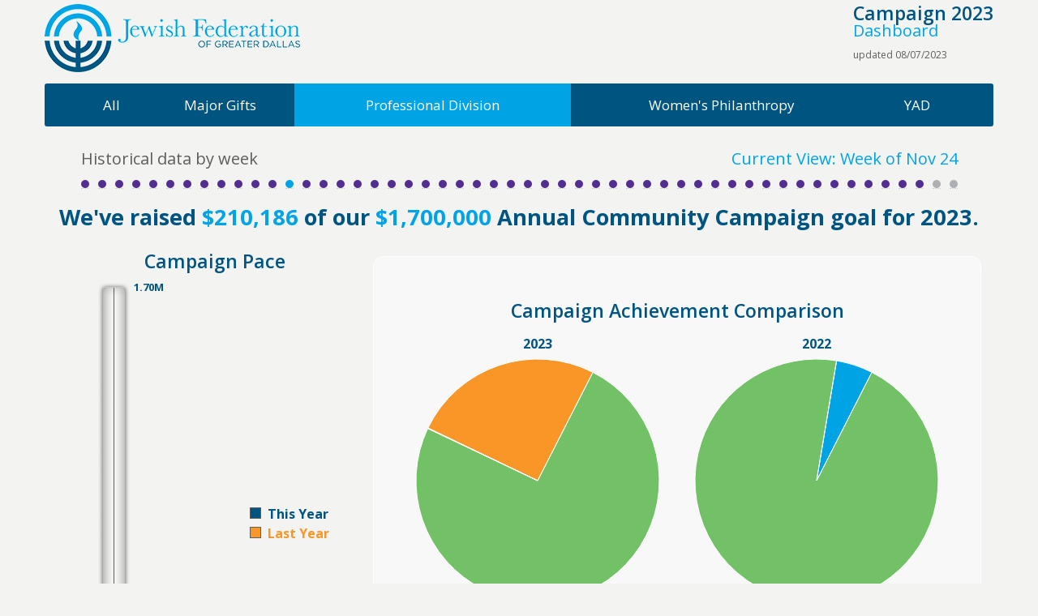

--- FILE ---
content_type: text/html; charset=UTF-8
request_url: http://dashboard.jewishdallas.org/?group=professional&week=13
body_size: 19124
content:
<!DOCTYPE html>
<!--[if IE 8]><html class="no-js lt-ie9" lang="en" ><![endif]-->
<!--[if gt IE 8]><!--><html class="no-js" lang="en" ><!--<![endif]-->

<head>
	<meta charset="utf-8">
	<meta name="viewport" content="width=device-width, initial-scale=1">
	<title>Jewish Federation of Greater Dallas | Campaign 2023 Dashboard</title>

	<link rel="stylesheet" href="css/foundation.css">
	<link href='http://fonts.googleapis.com/css?family=Open+Sans:400italic,600italic,700italic,400,700,600' rel='stylesheet' type='text/css'>
	<link rel="stylesheet" href="css/public.css?v=0001">

	<script src="js/vendor/custom.modernizr.js"></script>
	<script src="http://code.jquery.com/jquery-1.10.1.min.js"></script>
	<script src="http://code.jquery.com/jquery-migrate-1.2.1.min.js"></script>
	<script src="js/foundation.min.js"></script>
	<script src="js/jquery.formatCurrency-1.4.0.min.js"></script>
	<script src="js/jquery.menutron.min.js"></script>
	<script src="js/flot/jquery.flot.min.js"></script>
	<script src="js/flot/jquery.flot.pie.js"></script>
	<script src="js/flot/jquery.flot.resize.js"></script>

	<!--[if lte IE 8]>
		<link rel="stylesheet" href="css/ie8_foundation4_grid.css">
		<link rel="stylesheet" href="css/ie8_foundation4_top-bar.css">

		<script language="javascript" type="text/javascript" src="js/flot/excanvas.min.js"></script>
	<![endif]-->

</head>
<body>
	<div class="row">
		<div class="small-12 large-6 columns">
			<h1 class="logo"><a href="">Jewish Federation of Greater Dallas</a></h1>
		</div>
		<div class="small-12 large-6 columns">
			<h4 class="title large-text-right">Campaign 2023<span class="dashboard">Dashboard</span><span class="updated">updated 08/07/2023</span></h4>
		</div>
	</div>
	<div class="row">
		<div class="contain-to-grid">
			<div class="small-12 columns">
				<nav class="top-bar">
					<ul class="title-area">
						<!-- Title Area -->
						<li class="name">
							<h1><a href="#">Contributors</a></h1>
						</li>
						<!-- Remove the class "menu-icon" to get rid of menu icon. Take out "Menu" to just have icon alone -->
						<li class="toggle-topbar menu-icon"><a href="#"><span>Menu</span></a></li>
					</ul>
					<section class="top-bar-section">
						<!-- Left Nav Section -->
						<ul class="left">
																							<li ><a href="?group=all&week=13">All</a></li>
																							<li ><a href="?group=majorgifts&week=13">Major Gifts</a></li>
																							<li class="active"><a href="?group=professional&week=13">Professional Division</a></li>
																							<li ><a href="?group=womens&week=13">Women's Philanthropy</a></li>
																							<li ><a href="?group=yad&week=13">YAD</a></li>
													</ul>
					</section>
				</nav>
			</div>
		</div>
	</div>
	<div class="row">
		<div class="small-12 columns">
			<div class="small-12 columns">
				<div class="weeks">
					<span class="current-week large-right">
						Current View: Week of Nov 24					</span>
					<span class="weeks-label">Historical data by week</span>
					<ul>
						<li class="has-tip tip-bottom"><a href="?group=professional&week=1" data-tooltip data-options="disable-for-touch:true" class="past" title="Week 1">Week 1</a></li><li class="has-tip tip-bottom"><a href="?group=professional&week=2" data-tooltip data-options="disable-for-touch:true" class="past" title="Week 2">Week 2</a></li><li class="has-tip tip-bottom"><a href="?group=professional&week=3" data-tooltip data-options="disable-for-touch:true" class="past" title="Week 3">Week 3</a></li><li class="has-tip tip-bottom"><a href="?group=professional&week=4" data-tooltip data-options="disable-for-touch:true" class="past" title="Week 4">Week 4</a></li><li class="has-tip tip-bottom"><a href="?group=professional&week=5" data-tooltip data-options="disable-for-touch:true" class="past" title="Week 5">Week 5</a></li><li class="has-tip tip-bottom"><a href="?group=professional&week=6" data-tooltip data-options="disable-for-touch:true" class="past" title="Week 6">Week 6</a></li><li class="has-tip tip-bottom"><a href="?group=professional&week=7" data-tooltip data-options="disable-for-touch:true" class="past" title="Week 7">Week 7</a></li><li class="has-tip tip-bottom"><a href="?group=professional&week=8" data-tooltip data-options="disable-for-touch:true" class="past" title="Week 8">Week 8</a></li><li class="has-tip tip-bottom"><a href="?group=professional&week=9" data-tooltip data-options="disable-for-touch:true" class="past" title="Week 9">Week 9</a></li><li class="has-tip tip-bottom"><a href="?group=professional&week=10" data-tooltip data-options="disable-for-touch:true" class="past" title="Week 10">Week 10</a></li><li class="has-tip tip-bottom"><a href="?group=professional&week=11" data-tooltip data-options="disable-for-touch:true" class="past" title="Week 11">Week 11</a></li><li class="has-tip tip-bottom"><a href="?group=professional&week=12" data-tooltip data-options="disable-for-touch:true" class="past" title="Week 12">Week 12</a></li><li class="has-tip tip-bottom"><a href="?group=professional&week=13" data-tooltip data-options="disable-for-touch:true" class="active" title="Week 13">Week 13</a></li><li class="has-tip tip-bottom"><a href="?group=professional&week=14" data-tooltip data-options="disable-for-touch:true" class="past" title="Week 14">Week 14</a></li><li class="has-tip tip-bottom"><a href="?group=professional&week=15" data-tooltip data-options="disable-for-touch:true" class="past" title="Week 15">Week 15</a></li><li class="has-tip tip-bottom"><a href="?group=professional&week=16" data-tooltip data-options="disable-for-touch:true" class="past" title="Week 16">Week 16</a></li><li class="has-tip tip-bottom"><a href="?group=professional&week=17" data-tooltip data-options="disable-for-touch:true" class="past" title="Week 17">Week 17</a></li><li class="has-tip tip-bottom"><a href="?group=professional&week=18" data-tooltip data-options="disable-for-touch:true" class="past" title="Week 18">Week 18</a></li><li class="has-tip tip-bottom"><a href="?group=professional&week=19" data-tooltip data-options="disable-for-touch:true" class="past" title="Week 19">Week 19</a></li><li class="has-tip tip-bottom"><a href="?group=professional&week=20" data-tooltip data-options="disable-for-touch:true" class="past" title="Week 20">Week 20</a></li><li class="has-tip tip-bottom"><a href="?group=professional&week=21" data-tooltip data-options="disable-for-touch:true" class="past" title="Week 21">Week 21</a></li><li class="has-tip tip-bottom"><a href="?group=professional&week=22" data-tooltip data-options="disable-for-touch:true" class="past" title="Week 22">Week 22</a></li><li class="has-tip tip-bottom"><a href="?group=professional&week=23" data-tooltip data-options="disable-for-touch:true" class="past" title="Week 23">Week 23</a></li><li class="has-tip tip-bottom"><a href="?group=professional&week=24" data-tooltip data-options="disable-for-touch:true" class="past" title="Week 24">Week 24</a></li><li class="has-tip tip-bottom"><a href="?group=professional&week=25" data-tooltip data-options="disable-for-touch:true" class="past" title="Week 25">Week 25</a></li><li class="has-tip tip-bottom"><a href="?group=professional&week=26" data-tooltip data-options="disable-for-touch:true" class="past" title="Week 26">Week 26</a></li><li class="has-tip tip-bottom"><a href="?group=professional&week=27" data-tooltip data-options="disable-for-touch:true" class="past" title="Week 27">Week 27</a></li><li class="has-tip tip-bottom"><a href="?group=professional&week=28" data-tooltip data-options="disable-for-touch:true" class="past" title="Week 28">Week 28</a></li><li class="has-tip tip-bottom"><a href="?group=professional&week=29" data-tooltip data-options="disable-for-touch:true" class="past" title="Week 29">Week 29</a></li><li class="has-tip tip-bottom"><a href="?group=professional&week=30" data-tooltip data-options="disable-for-touch:true" class="past" title="Week 30">Week 30</a></li><li class="has-tip tip-bottom"><a href="?group=professional&week=31" data-tooltip data-options="disable-for-touch:true" class="past" title="Week 31">Week 31</a></li><li class="has-tip tip-bottom"><a href="?group=professional&week=32" data-tooltip data-options="disable-for-touch:true" class="past" title="Week 32">Week 32</a></li><li class="has-tip tip-bottom"><a href="?group=professional&week=33" data-tooltip data-options="disable-for-touch:true" class="past" title="Week 33">Week 33</a></li><li class="has-tip tip-bottom"><a href="?group=professional&week=34" data-tooltip data-options="disable-for-touch:true" class="past" title="Week 34">Week 34</a></li><li class="has-tip tip-bottom"><a href="?group=professional&week=35" data-tooltip data-options="disable-for-touch:true" class="past" title="Week 35">Week 35</a></li><li class="has-tip tip-bottom"><a href="?group=professional&week=36" data-tooltip data-options="disable-for-touch:true" class="past" title="Week 36">Week 36</a></li><li class="has-tip tip-bottom"><a href="?group=professional&week=37" data-tooltip data-options="disable-for-touch:true" class="past" title="Week 37">Week 37</a></li><li class="has-tip tip-bottom"><a href="?group=professional&week=38" data-tooltip data-options="disable-for-touch:true" class="past" title="Week 38">Week 38</a></li><li class="has-tip tip-bottom"><a href="?group=professional&week=39" data-tooltip data-options="disable-for-touch:true" class="past" title="Week 39">Week 39</a></li><li class="has-tip tip-bottom"><a href="?group=professional&week=40" data-tooltip data-options="disable-for-touch:true" class="past" title="Week 40">Week 40</a></li><li class="has-tip tip-bottom"><a href="?group=professional&week=41" data-tooltip data-options="disable-for-touch:true" class="past" title="Week 41">Week 41</a></li><li class="has-tip tip-bottom"><a href="?group=professional&week=42" data-tooltip data-options="disable-for-touch:true" class="past" title="Week 42">Week 42</a></li><li class="has-tip tip-bottom"><a href="?group=professional&week=43" data-tooltip data-options="disable-for-touch:true" class="past" title="Week 43">Week 43</a></li><li class="has-tip tip-bottom"><a href="?group=professional&week=44" data-tooltip data-options="disable-for-touch:true" class="past" title="Week 44">Week 44</a></li><li class="has-tip tip-bottom"><a href="?group=professional&week=45" data-tooltip data-options="disable-for-touch:true" class="past" title="Week 45">Week 45</a></li><li class="has-tip tip-bottom"><a href="?group=professional&week=46" data-tooltip data-options="disable-for-touch:true" class="past" title="Week 46">Week 46</a></li><li class="has-tip tip-bottom"><a href="?group=professional&week=47" data-tooltip data-options="disable-for-touch:true" class="past" title="Week 47">Week 47</a></li><li class="has-tip tip-bottom"><a href="?group=professional&week=48" data-tooltip data-options="disable-for-touch:true" class="past" title="Week 48">Week 48</a></li><li class="has-tip tip-bottom"><a href="?group=professional&week=49" data-tooltip data-options="disable-for-touch:true" class="past" title="Week 49">Week 49</a></li><li class="has-tip tip-bottom"><a href="?group=professional&week=50" data-tooltip data-options="disable-for-touch:true" class="past" title="Week 50">Week 50</a></li><li class="has-tip tip-bottom"><a href="?group=professional&week=51"class=" noclick" title="Week 51">Week 51</a></li><li class="has-tip tip-bottom"><a href="?group=professional&week=52"class=" noclick" title="Week 52">Week 52</a></li>					</ul>
				</div>
			</div>
		</div>
	</div>
	<div class="row">
		<div class="small-12 columns">
									<h1>We've raised <em class="un_total"></em> of our <em class="goal"></em>  Annual Community Campaign goal for 2023.</h1>
						<div class="small-12 large-4 columns">
				<div class="thermometer-graph">
					<h4>Campaign Pace</h4>
					<div id="unrestricted" class="thermometer">
						<h5 class="rotate">Community Campaign</h5>
					</div>
					<!-- <div id="restricted_wrapper">
						<div id="restricted" class="thermometer">
							<h5 class="rotate">Directed/Designated Philanthropy</h5>
						</div>
					</div> -->
					<div class="thermometer_legend">
						<div class="thermomoter_label this-yr">This Year</div>
						<div class="thermomoter_label last-yr">Last Year</div>
					</div>
				</div>
			</div>
			<div class="small-12 large-8 columns">
				<div class="pie-charts">
					<div class="row">
						<h4>Campaign Achievement Comparison</h4>
						<div class="large-6 small-12 columns">
							<h6>2023</h6>
							<div id="pieChart1" style="width: 100%; max-width: 100%; height: 300px;"></div>
							<div class="pie-labels">
								<div class="unrestricted">Community Campaign: <span class="un_total"></span> (<span class="un_change"></span>)</div>
								<div class="directed">Directed Philanthropy: <span class="directed_to_date"></span></div>
								<div class="designated">Designated Philanthropy: <span class="designated_to_date"></span></div>
								<div class="carryover">Cash/Carryover: <span class="other_total"></span></div>
															</div>
							
						</div>
						<h6 class="vs">VS</h6>
						<div class="large-6 small-12  columns">
							<h6>2022</h6>
							<div id="pieChart2" style="width: 100%; max-width: 100%; height: 300px;"></div>
							<div class="pie-labels">
								<div class="unrestricted">Community Campaign: <span class="ly_un_total"></span></div>
								<div class="directed">Directed Philanthropy: <span class="ly_directed"></span></div>
								<div class="designated">Designated Philanthropy: <span class="ly_designated"></span></div>
								<div class="unavailable">Cash/Carryover: <span class="ly_other_total">--</span></div>
							</div>
						</div>
					</div>
				</div>
									<hr>
					<div class="pie-charts">
						<div class="row">							
							<div class="large-6 small-12  columns">
							<div id="pieChart3" style="width: 100%; max-width: 100%; height: 300px;"></div>
							<div class="pie-labels">
								<div class="label_newpie_attorneys">Legal: <span class="newpie_attorneys"></span></div>
								<div class="label_newpie_business">Business and Finance: <span class="newpie_business"></span></div>
								<div class="label_newpie_healthcare">Healthcare: <span class="newpie_healthcare"></span></div>
								<div class="label_newpie_realestate">Real Estate: <span class="newpie_realestate"></span></div>								
							</div>
						</div>
						</div>
					</div>
					
							</div>
		</div>
	</div>
	<div class="row">
		<div class="small-12 columns">
			<h1 class="donor-heading">With the help of <em class="donor_total"></em> donors, including <em class="donor_new"></em> new donors.</h1>
			<h3 style="text-align: left; font-weight: normal;">2023 Gifts </h3>
			<div class="donor-bar-container">
				<div class="donor-row graph">
					<div class="new"><div class="bar_label">New</div><span></span></div>
					<div class="donors"><div class="bar_label">Gifts</div><span class="card_for_card_gifts"></span><br><br><div class="bar_label">Donors *</div><span class="card_for_card_donors"></span></div>
					<div class="outstanding"><div class="bar_label">2022<br>Outstanding</div> <span class="unrestricted_gifts"></span> (<span class="outstanding_card_dollars"></span>)</div>
					<div class="inactive"></div>
				</div>
			</div>
			<div class="donor-bar-container">
				<div class="donor-row overflow labels">
					<div class="new"><span style="visibility: hidden">New</span></div>
					<div class="donors"><span>2023 Donors<br><strong>2022 Gift for Gift<br><span class="card_for_card_dollars"></span> (<span class="card_for_card_percentage_change"></span>%)</strong></span></div>
					<div class="outstanding"><span>2022 Outstanding<br><strong>Community Campaign <span class="unrestricted_gifts_dollars"></span><br><strong>Directed/Designated Philanthropy <span class="restricted_gifts_dollars"></span></strong></span></div>
					<div class="inactive"><span>Inactive<br><strong><span class="inactive_gifts_dollars"></span></strong></span></div>
				</div>
			</div>
			<p><i>* More than one donor can be represented per gift for families or couples that make one joint gift.</i></p>
		</div>
	</div>

	
	<script>
		$(document).foundation();		
		var face_to_face = 10;
		var face_to_face_goal = 180;
		var directed_to_date = 198;
		var directed_total = 8004;
		var designated_to_date = 0;
		var designated_total = 0;
		var totalGoal = 1700000;
		var totalGoal2 = 0;
		var goal = 1700000;
		var reGoal = 1500000;
		var goalTick = 1000000;
		var reGoalTick = 1000000;
		var goalShort = goal / 1000000;
		var reGoalShort = reGoal / 1000000;
		var unrestricted = 210186;
		var restricted = 198;
		var other = 71536;
		var hsr_match = 0;

		var total = 210586;   /* unrestricted + restricted + other; */

		var lyUnrestrictedTotal = 156260;
		var lyRestrictedTotal = 190;

		var lyUnrestricted = 129360;
		var lyRestricted = 352;
		var lyOther = 0;

		var unPercentToGoal = (unrestricted / goal) * 100 + '%';
		var rePercentToGoal = (restricted / reGoal) * 100 + '%';

		var lyUnPercentToGoal = (lyUnrestricted / goal) * 100 + '%';
		var lyRePercentToGoal = (lyRestricted / reGoal) * 100 + '%';

		var unPercentChange = '--';
		if (lyUnrestrictedTotal) {
			unPercentChange = (parseFloat(unrestricted) - parseFloat(lyUnrestrictedTotal)) / parseFloat(lyUnrestrictedTotal);
			// unPercentChange = Math.round(unPercentChange * 100) ;
			unPercentChange = (unPercentChange * 100).toFixed(2);
			unPercentChange = unPercentChange + "%";
		}

		var rePercentChange = '--';
		if (lyRestrictedTotal) {
			rePercentChange = (parseFloat(restricted) - parseFloat(lyRestrictedTotal)) / parseFloat(lyRestrictedTotal);
			rePercentChange = Math.round(rePercentChange * 100) ;
			rePercentChange = rePercentChange + "%";
		}

		var lyDonors = 259;
		var newDonors = 39;
		var totalDonors = lyDonors + newDonors;

		var newGifts = 39;
		var cardForCard = 258;
		var unrestrictedGifts = 1129; // gifts_upstaidng
		var inactiveGifts = 0;
		var totalGifts = newGifts + cardForCard + unrestrictedGifts + inactiveGifts;
		var unrestrictedGiftDollars2 = 1193414;

		var newGiftsPercentage = (newGifts / totalGifts) * 100 + '%';
		var cardForCardPercentage = (cardForCard / totalGifts) * 100 + '%';
		var unrestrictedGiftsPercentage = (unrestrictedGifts / totalGifts) * 100 + '%';
		var inactiveGiftsPercentage = (inactiveGifts / totalGifts) * 100 + '%';

		var faceToFacePercentage = (face_to_face / face_to_face_goal) * 100 + '%';

		var cardForCardDollars = 53926;

		var outstandingCardDollars = 1129;
		var unrestrictedGiftsDollars = 1185780;
		var restrictedGiftsDollars = 7814;
		var inactiveGiftsDollars = 0;

		var cardForCardGiftsPercentageChange = 34.51;
		cardForCardGiftsPercentageChange = cardForCardGiftsPercentageChange > 0 ? '+' + cardForCardGiftsPercentageChange : '-' + cardForCardGiftsPercentageChange;

		var newpie_realestate = 32706;
var newpie_healthcare = 25583;
var newpie_businessandfinance = 93093;
var newpie_attorneys = 59204;

	</script>
	<script src="js/main.js"></script>
</body>
</html>


--- FILE ---
content_type: text/css
request_url: http://dashboard.jewishdallas.org/css/public.css?v=0001
body_size: 14453
content:
body { background: #f3f3f2; font-family: 'Open Sans', sans-serif; }

h1, h2, h3, h4, h5, h6 { text-align: center; font-family: 'Open Sans', sans-serif; }

h1 { font-size: 1.7em; }
h4 { font-weight: 600; }

em { font-style: normal; color: #00a4e4; }

h1.logo a {
	display: block;
	width: 315px;
	max-width: 100%;
	height: 84px;
	margin: 0 auto;
	background: transparent url(../images/logo.png) center no-repeat;
	background-size: 100%;
	text-indent: -9999px;
}
.title {
	line-height: 1;
}
.title span {
	display: block;
}
.title span.dashboard {
	font-size: 20px;
	color: #00a4e4;
	font-weight: normal;
}
.title span.updated {
	font-size: 12px;
	color: #5e5e5e;
	font-weight: normal;
}
.top-bar {
	background: #005480;
}
.top-bar-section ul {
	background: #005480;
}
.top-bar-section ul li > a  {
	font-weight: normal;
	font-size: 17px;
}
.top-bar-section ul li > a {
	background: #005480;
}
.top-bar-section ul li.active > a,
.top-bar-section ul li > a:hover {
	background: #00a4e4;
}
.top-bar h1 {
	text-align: left;
}
.top-bar.expanded .title-area {
	background: #005480;
}
.top-bar.expanded .toggle-topbar a {
	color: #fff;
}
.top-bar.expanded .toggle-topbar a span {
	-webkit-box-shadow: 0 10px 0 1px #fff, 0 16px 0 1px #fff, 0 22px 0 1px #fff;
	box-shadow: 0 10px 0 1px #fff, 0 16px 0 1px #fff, 0 22px 0 1px #fff;
}
.weeks {
	display: table;
	margin: 0 auto;
}
.weeks ul,
.weeks select {
	list-style-type: none;
	margin-top: 16px;
}
.weeks ul li {
	display: inline-block;
	margin-right: 11px;
}
.weeks ul li:last-child {
	margin-right: 0;
}
.weeks ul li a {
	text-indent: -9999px;
	display: block;
	width: 10px;
	height: 10px;
	-webkit-border-radius: 50px;
	-moz-border-radius: 50px;
	border-radius: 50px;
	background: #adafb2;
	cursor: default;
}
.weeks ul li a.past {
	background: #522e91;
	cursor: pointer;
}
.weeks ul li a.active {
	background: #00a4e4;
	cursor: pointer;
}
.weeks span {
	font-size: 20px;
	display: block !important;
}
.weeks .current-week {
	color: #00a4e4;
}
.weeks .week-label {
	color: #522e91;
}

.tooltip {
	background: #522e91;
}
.tooltip > .nub {
	border-color: transparent;
}
.thermometer {
	height: 675px;
	width: 50px;
	position: relative;
	float: left;
}
.rotate {
	-webkit-transform: rotate(-90deg); /* Safari */
	-moz-transform: rotate(-90deg); /* Firefox */
	-ms-transform: rotate(-90deg); /* IE */
	-o-transform: rotate(-90deg); /* Opera */
	filter: progid:DXImageTransform.Microsoft.BasicImage(rotation=3); /* Internet Explorer */
	text-align: left;
	text-transform: uppercase;
	font-weight: normal;
	position: absolute;
	bottom: 100px;
	left: -140px;
	z-index: 30;
	margin-top: 0;
	padding-top: 0;
	line-height: 1;
	width:230px;
}
.svg .rotate {
	filter: none;
}
.lt-ie9 .rotate {
	bottom: 158px;
	left: 0;
}
.lt-ie9 #unrestricted .rotate {
	left: -30px;
}
#unrestricted {
	margin-left: 0.9375em;
}
#restricted #tick_1 {
	top: -12px;
}
#restricted #tick_2 {
	top: 15px;
}
#restricted #tick_3 {
	top: 42px;
}
#restricted #tick_4 {
	top: 69px;
}
#restricted_wrapper {
	position: absolute;
	bottom: 0;
	left: 180px;
}
#restricted_wrapper .rotate {
	bottom: 100px;
	left: -128px;
}
.lt-ie9 #restricted_wrapper .rotate {
	left: -20px;
	bottom: 140px;
}
#restricted.thermometer {
	height:240px;
}
.thermometer:before {
	content: '';
	width: 100%;
	height: 100%;
	position: absolute;
	top: 0;
	left: 0;
	z-index: 10;
}
.thermometer:after {
	content: '';
	width: 100%;
	height: 100%;
	position: absolute;
	top: 0;
	left: 0;
	z-index: 20;
}
.lt-ie9 .thermometer .before {
	content: '';
	width: 100%;
	height: 100%;
	position: absolute;
	top: 0;
	left: 0;
	z-index: 10;
}
.lt-ie9 .thermometer .after {
	content: '';
	width: 100%;
	height: 100%;
	position: absolute;
	top: 0;
	left: 0;
	z-index: 20;
}
.thermometer:before {
	content: '';
	background: transparent url(../images/thermometer.png) center bottom no-repeat;
}
.lt-ie9 .thermometer .before {
	content: '';
	background: transparent url(../images/thermometer.png) center bottom no-repeat;
}
.thermometer:after {
	content: '';
	background: transparent url(../images/thermometer_cap.png) center top no-repeat;
}
.lt-ie9 .thermometer .after {
	content: '';
	background: transparent url(../images/thermometer_cap.png) center top no-repeat;
}
.thermometer .this-year {
	width: 50%;
	background: #005480;
	position: absolute;
	bottom: 0;
	left: 0;
	z-index: 1;
	padding: 7px 0 9px 0;
	max-height: 100% !important;
}
.thermometer .last-year {
	width: 50%;
	background: #f89728;
	position: absolute;
	bottom: 0;
	right: 0;
	z-index: 1;
	padding: 7px 0 9px 0;
	max-height: 100% !important;
}
.thermometer_legend {
	display: block;
	width: 100px;
	height: 50px;
	position: absolute;
	top: 45%;
	left: 65%;
	font-weight: bold;
}
.thermometer_legend div {
	margin-bottom: 0.5em;
}
.thermometer_legend .this-yr {
	color: #005480;
}
.thermometer_legend .this-yr:before {
	content: '';
	width: 14px;
	height: 14px;
	display: inline-block;
	background: #005480;
	border: 1px solid #5e5e5e;
	margin-right: 0.5em;
}
.thermometer_legend .last-yr {
	color: #f89728;
}
.thermometer_legend .last-yr:before {
	content: '';
	width: 14px;
	height: 14px;
	display: inline-block;
	background: #f89728;
	border: 1px solid #5e5e5e;
	margin-right: 0.5em;
}
.thermometer .tick {
	z-index: 100;
	color: #005480;
	font-size: 13px;
	line-height: 1;
	font-weight: bold;
	position: absolute;
	left: 50px;
}

.thermometer .tick:before {
	content: '';
	width: 27px;
	height: 2px;
	display: inline-block;
	position: relative;
	left: -38px;
	top: 10px;
	background: #acacac;
	background: rgba(255, 255, 255, .3);
	z-index: 110;
}
#restricted.thermometer .tick {
	left: 55px;
}
#restricted.thermometer .tick:before {
	left: -43px;
}

/* Pie Charts */
.pie-charts {
	background: #f8f8f8;
	border: 1px solid #fff;
	-webkit-border-radius: 13px;
	-moz-border-radius: 13px;
	border-radius: 13px;
	padding: 45px;
	margin-top: 0.9375em;
}
.pie-charts .unrestricted {
	color: #73c167;
}
.pie-charts .restricted {
	color: #00a4e4;
}
.pie-charts .directed {
	color: #00a4e4;
}
.pie-charts .designated {
	color: #030166;
}
.pie-charts .carryover {
	color: #f89728;
}
.pie-charts .unavailable {
	color: #adafb2;
}
.pie-charts .label_newpie_attorneys {
	color: #73c167;
}
.pie-charts .label_newpie_business {
	color: #f89728;
}
.pie-charts .label_newpie_healthcare {
	color: #005480;
}
.pie-charts .label_newpie_realestate {
	color: #00a4e4;
}



.pie-labels {
	margin-top: 45px;
}
.pie-labels div {
	font-size: 20px;
	margin-bottom: 20px;
	line-height: 1.2;
	padding: 0 0.9375em;
}
.donor-heading {
	margin-top: 70px;
}
.face-to-face-heading {
	margin-top: 20px;
}
.donor-bar-container {
	display: table;
	width: 100%;
	margin: 10px auto;
}
.donor-bar-container .donor-row {
	display: table-row;
}
.donor-bar-container .donor-row > div {
	display: table-cell;
	text-align: center;
	font-size: 20px;
	padding: 20px 0;
	vertical-align: middle;
}
.donor-bar-container .donor-row.graph > div {
	padding: 20px 8px;
}
.total-face-to-face {
	font-size: 20px;
	color: #005480;
	padding: 10px 8px;
	color: #fff;
	display: table-cell;
	width: 9999px;
	text-align: center;
}
.current-face-to-face {
	padding: 10px 8px;
	float: left;
}
.current-face-to-face {
	color: #fff;
	min-width: 100px;
	text-align: center;
	font-size: 20px;
}
.current-face-to-face .bar_label { font-weight: bold; }
.donor-bar-container .graph div {
	color: #fff !important;
	line-height: 1;
}
.donor-bar-container .graph > div:first-child {
	-webkit-border-radius: 3px 0 0 3px;
	-moz-border-radius: 3px 0 0 3px;
	border-radius: 3px 0 0 3px;
}
.donor-bar-container .graph > div:last-child {
	-webkit-border-radius: 0 3px 3px 0;
	-moz-border-radius: 0 3px 3px 0;
	border-radius: 0 3px 3px 0;
}
.face-to-face-bar-container {
	-webkit-border-radius: 3px;
	-moz-border-radius: 3px;
	border-radius: 3px;
	overflow: hidden;
	background-color: #73C167;
	position: relative;
}
.donor-bar-container .graph .new,
.current-face-to-face {
	background: #005480;
}
.donor-bar-container .graph .donors {
	background: #73c167;
}
.donor-bar-container .graph .outstanding {
	background: #522e91;
}
.donor-bar-container .graph .inactive {
	background: #00a4e4;
}
.donor-bar-container .new {
	color: #005480;
}
.donor-bar-container .donors {
	color: #73c167;
}
.donor-bar-container .outstanding {
	color: #522e91;
}
.donor-bar-container .inactive {
	color: #00a4e4;
}
.donor-bar-container > .donor-row.labels > div {
	padding: 0 8px;
}
.bar_label {
	font-weight: bold;
	margin-bottom: 0.25em;
}

@media only screen and (max-width: 767px) {
	.top-bar {
		-wbekit-border-radius: 3px;
		-moz-border-radius: 3px;
		border-radius: 3px;
	}
}
@media only screen and (min-width: 768px) {
	.contain-to-grid {
		width: 100%;
		background: transparent;
	}
	.top-bar {
		height: 53px;
		line-height: 53px;
		background: transparent;
	}
	.top-bar-section li a:not(.button) {
		background: #005480;
	}
	.top-bar-section ul {
		display: table;
		width: 100%;
		background: transparent;
	}
	.top-bar-section ul li {
		display: table-cell;
		float: none;
		text-align: center;
		background: transparent;
	}
	.top-bar-section ul li:first-child a {
		-webkit-border-radius: 3px 0 0 3px;
		-moz-border-radius: 3px 0 0 3px;
		border-radius: 3px 0 0 3px;
		padding-left: 0.9375em;
	}
	.top-bar-section ul li:last-child a {
		-webkit-border-radius: 0 3px 3px 0;
		-moz-border-radius: 0 3px 3px 0;
		border-radius: 0 3px 3px 0;
		padding-right: 0.9375em;
	}
	.top-bar-section ul li > a {
		font-size: 11px;
	}
	.top-bar-section ul li a {
		display: block;
	}
	.top-bar .name {
		display: none;
	}
	.top-bar-section li a:not(.button) {
		padding: 0;
		line-height: 53px;
	}
}
@media only screen and (min-width: 920px) {
	.top-bar-section ul li > a {
		font-size: 13px;
	}
	.top-bar-section ul li:first-child a {
		-webkit-border-radius: 3px 0 0 3px;
		-moz-border-radius: 3px 0 0 3px;
		border-radius: 3px 0 0 3px;
		padding-left: 1.875em;
	}
	.top-bar-section ul li:last-child a {
		-webkit-border-radius: 0 3px 3px 0;
		-moz-border-radius: 0 3px 3px 0;
		border-radius: 0 3px 3px 0;
		padding-right: 1.875em;
	}
}
@media only screen and (min-width: 1080px) {
	.top-bar-section ul li > a {
		font-size: 15px;
	}
	.top-bar-section ul li:first-child a {
		-webkit-border-radius: 3px 0 0 3px;
		-moz-border-radius: 3px 0 0 3px;
		border-radius: 3px 0 0 3px;
		padding-left: 40px;
	}
	.top-bar-section ul li:last-child a {
		-webkit-border-radius: 0 3px 3px 0;
		-moz-border-radius: 0 3px 3px 0;
		border-radius: 0 3px 3px 0;
		padding-right: 40px;
	}
}
@media only screen and (min-width: 1140px) {
	.top-bar-section ul li > a {
		font-size: 17px;
	}
	.top-bar-section ul li:first-child a {
		-webkit-border-radius: 3px 0 0 3px;
		-moz-border-radius: 3px 0 0 3px;
		border-radius: 3px 0 0 3px;
		padding-left: 40px;
	}
	.top-bar-section ul li:last-child a {
		-webkit-border-radius: 0 3px 3px 0;
		-moz-border-radius: 0 3px 3px 0;
		border-radius: 0 3px 3px 0;
		padding-right: 40px;
	}
}
@media only screen and (max-width: 530px) {
	#pie-2014,
	#pie-2013 {
		height: 230px !important;
	}
	.pie-labels div {
		padding: 0 !important;
	}
}
@media only screen and (min-width: 768px) and (max-width: 1024px) {
	.pie-labels div {
		font-size: 1em;
		margin-bottom: 12px;
	}
	#pie-2013,
	#pie-2014 {
		height: 200px !important;
	}
	.pie-labels {
		margin-top: 10px;
	}
	.vs {
		font-size: 0.75em;
	}
}
@media only screen and (max-width: 767px) {
	.weeks span {
		display: block;
	}
	.thermometer-graph {
		width: 290px;
		max-width: 100%;
		display: table;
		margin: 0 auto;
		position: relative;
	}
	h1 {
		font-size: 1.625em;
	}
	.donor-bar-container {
		max-width: 100%;
		overflow: hidden;
	}
	h4 {
		font-size: 0.9375em;
	}
	.pie-labels div {
		font-size: 0.75em;
		margin-bottom: 8px;
		text-align: center;
	}
	#pie-2014 {
		margin-bottom: 30px;
	}
	.vs {
		position: relative;
		top: 15px;
		margin: 30px auto;
	}
}
@media only screen and (min-width: 768px) {
	.large-left { float: left; }
	.large-right { float: right; }

	.large-text-right {
		text-align: right;
	}
	h1.logo a {
		margin: 0;
	}
	.title {
		position: relative;
		display: inline-block;
		float: right;
	}
	.title span.dashboard {
		position: absolute;
		top: 100%;
		left: 0;
	}
	.title span.updated {
		position: absolute;
		top: 250%;
		left: 0;
	}
	.weeks ul li {
		float: left;
		margin-bottom: 11px;
		height: 11px;
	}
	.vs {
		position: absolute;
		left: 49%;
		top: 45%;
	}
	.thermometer-graph {
		padding-left: 1.875em;
	}
}
@media only screen and (max-width: 399px) {
	.donor-bar-container .labels > div {
		display: block;
		width: 100% !important;
		max-width: 100% !important;
	}
	.current-week, .weeks-label {
		font-size: 16px !important;
		margin-bottom: 0.25em;
	}
}

@media only screen and (min-width: 400px) {
	.donor-bar-container .labels .inactive {
		position: relative;
		right: 0;
	}
}

/* lt-ie9 fixes */
.lt-ie9 .weeks {
	margin-top: 2em;
}
.lt-ie9 .top-bar-section li a:not(.button) {
	background: #005480;
}
.lt-ie9 .large-left { float: left; }
.lt-ie9 .large-right { float: right; }

.lt-ie9 .large-text-right {
	text-align: right;
}
.lt-ie9 h1.logo a {
	margin: 0;
}
.lt-ie9 .title {
	position: relative;
	display: inline-block;
	float: right;
}
.lt-ie9 .title span.dashboard {
	position: absolute;
	top: 100%;
	left: 0;
}
.lt-ie9 .title span.updated {
	position: absolute;
	top: 250%;
	left: 0;
}
.lt-ie9 .weeks ul li {
	float: left;
	margin-bottom: 11px;
}
.lt-ie9 .vs {
	position: absolute;
	left: 49%;
	top: 45%;
}
.lt-ie9 .top-bar .name {
	display: none;
}
.contain-to-grid {
	width: 100%;
	background: transparent;
}
.lt-ie9 .top-bar {
	height: 53px;
	line-height: 53px;
	background: transparent;
}
.lt-ie9 .top-bar-section li a:not(.button) {
	background: #005480;
}
.lt-ie9 .top-bar-section ul {
	display: table;
	width: 100%;
	background: transparent;
}
.lt-ie9 .top-bar-section ul li {
	display: table-cell;
	float: none;
	text-align: center;
	background: transparent;
}
.lt-ie9 .top-bar-section ul li:first-child a {
	-webkit-border-radius: 3px 0 0 3px;
	-moz-border-radius: 3px 0 0 3px;
	border-radius: 3px 0 0 3px;
	padding-left: 40px;
}
.lt-ie9 .top-bar-section ul li:last-child a {
	-webkit-border-radius: 0 3px 3px 0;
	-moz-border-radius: 0 3px 3px 0;
	border-radius: 0 3px 3px 0;
	padding-right: 40px;
}
.lt-ie9 .top-bar-section ul li a {
	display: block;
}
.lt-ie9 .top-bar .name {
	display: none;
}
.lt-ie9 .top-bar-section li a:not(.button) {
	padding: 0 15px;
	line-height: 53px;
}


--- FILE ---
content_type: application/javascript
request_url: http://dashboard.jewishdallas.org/js/main.js
body_size: 7946
content:
$(document).ready(function(){

    $('.weeks').on('click','ul li a.noclick',function(e){
        e.preventDefault();
    });

	// Global Variables (set dynamically)

	// Text Changes
		$('.total').text(total).formatCurrency({ roundToDecimalPlace: 0 });
		$('.goal').text(totalGoal).formatCurrency({ roundToDecimalPlace: 0 });
	
		// Home Page Total
		$('.goal2').text(totalGoal2).formatCurrency({ roundToDecimalPlace: 0 });

		$('.un_total').text(unrestricted).formatCurrency({ roundToDecimalPlace: 0 });
		$('.re_total').text(restricted).formatCurrency({ roundToDecimalPlace: 0 });
		$('.other_total').text(other).formatCurrency({ roundToDecimalPlace: 0 });
		$('.hsr_match').text(hsr_match).formatCurrency({ roundToDecimalPlace: 0 });

		// new added 22/2/22
		$('.directed_to_date').text(directed_to_date).formatCurrency({ roundToDecimalPlace: 0 });
		$('.designated_to_date').text(designated_to_date).formatCurrency({ roundToDecimalPlace: 0 });
		$('.ly_directed').text(directed_total).formatCurrency({ roundToDecimalPlace: 0 });
		$('.ly_designated').text(designated_total).formatCurrency({ roundToDecimalPlace: 0 });

		$('.ly_un_total').text(lyUnrestrictedTotal).formatCurrency({ roundToDecimalPlace: 0 });
		$('.ly_re_total').text(lyRestrictedTotal).formatCurrency({ roundToDecimalPlace: 0 });

        if(lyOther){
            $('.ly_other_total').text(lyOther).formatCurrency({ roundToDecimalPlace: 0 });
        }

		$('.un_change').text(unPercentChange);
		$('.re_change').text(rePercentChange);

		$('.donor_total').text(number_format(totalDonors,0));
		$('.donor_new').text(number_format(newDonors,0));

		$('.graph .new span').text(number_format(newDonors,0));
		$('.graph .donors .card_for_card_gifts').text(number_format(cardForCard,0));
		$('.graph .donors .card_for_card_donors').text(number_format(totalDonors,0));
		$('.graph .outstanding .unrestricted_gifts').text(number_format(outstandingCardDollars,0));
		$('.graph .outstanding .outstanding_card_dollars').text(unrestrictedGiftDollars2).formatCurrency({ roundToDecimalPlace: 0 });
		$('.graph .inactive').text(inactiveGifts);
        $('span.face_to_face').text(number_format(face_to_face,0));

		$('.labels .card_for_card_dollars').text(cardForCardDollars).formatCurrency({ roundToDecimalPlace: 0 });
		$('.labels .unrestricted_gifts_dollars').text(unrestrictedGiftsDollars).formatCurrency({ roundToDecimalPlace: 0 });
		$('.labels .inactive_gifts_dollars').text(inactiveGiftsDollars).formatCurrency({ roundToDecimalPlace: 0 });

        $('.labels .restricted_gifts_dollars').text(restrictedGiftsDollars).formatCurrency({ roundToDecimalPlace: 0 });
		$('.labels .card_for_card_percentage_change').text(cardForCardGiftsPercentageChange);


		

	// Pie Charts
		var data1 = [
			{ label: "Unrestricted", data: unrestricted, color: "#73c167" },
			{ label: "Directed", data: directed_to_date, color: "#00a4e4" },
			{ label: "Designated", data: designated_to_date, color: "#030166" },
			{ label: "Cash/Matching Gifts/Carryover", data: other, color: "#f89728" }
		];

		var data2 = [
			{ label: "Unrestricted", data: lyUnrestrictedTotal, color: "#73c167" },
			{ label: "Directed", data: directed_total, color: "#00a4e4" },
			{ label: "Designated", data: designated_total, color: "#030166" },
			{ label: "Cash/Carryover/MG", data: lyOther, color: "#f89728" }
		];

		

		var options = {
			series: {
				pie: {
					show: true,
					startAngle: 1.65,
					label: {
						show: false
					},
					radius: 1,
					width: 3
				}
			},
			legend: {
				show: false
			}
		};

		$.plot($('#pieChart1'), data1, options);
		$.plot($('#pieChart2'), data2, options);

		// new pie
		if ($('.newpie_attorneys').length > 0) {
			$('.newpie_attorneys').text(newpie_attorneys).formatCurrency({ roundToDecimalPlace: 0 });
			$('.newpie_business').text(newpie_businessandfinance).formatCurrency({ roundToDecimalPlace: 0 });
			$('.newpie_healthcare').text(newpie_healthcare).formatCurrency({ roundToDecimalPlace: 0 });
			$('.newpie_realestate').text(newpie_realestate).formatCurrency({ roundToDecimalPlace: 0 });
			var data3 = [
				{ label: "Attorneys", data: newpie_attorneys, color: "#73c167" },
				{ label: "Real Estate", data: newpie_realestate, color: "#00a4e4" },
				{ label: "Business and Finance", data: newpie_businessandfinance, color: "#f89728" },
				{ label: "Healthcare", data: newpie_healthcare, color: "#005480" }
			];
			$.plot($('#pieChart3'), data3, options);
		}
		

	// Thermometer

		// Thermometer build for lt-ie9
		if ($('html').hasClass('lt-ie9')) {
			$('.thermometer').append('<div class="before"></div><div class="after"></div>');
		}

		// Create Fill Bars
		$('.thermometer').append('<div class="this-year"></div><div class="last-year"></div>');

		// Unrestricted Fill
		if (goal > 0) {
			$('#unrestricted .this-year').css('height', unPercentToGoal);
			$('#unrestricted .last-year').css('height', lyUnPercentToGoal);
		} else {
			$('#unrestricted .this-year').remove();
			$('#unrestricted .last-year').remove();
		}

		//Restricted Fill
		if (reGoal > 0) {
			$('#restricted .this-year').css('height', rePercentToGoal);
			$('#restricted .last-year').css('height', lyRePercentToGoal);
		} else {
			$('#restricted .this-year').remove();
			$('#restricted .last-year').remove();
		}

		// Set Ticks
		for (var i = goalShort; i >= 1; i--) {
            var label = goalTick < 1000000 ? (i * 100).toFixed(0) + 'K' : i.toFixed(2) + 'M';
			$('#unrestricted').append('<div class="tick" id="' + i.toFixed(2) + '">' + label + '</div>');
		}
		if (reGoal > 0) {
            for (var i = reGoalShort; i >= 0; i--) {
                var label = reGoalTick < 1000000 ? (i * 100).toFixed(0) + 'K' : i.toFixed(2) + 'M';
                $('#restricted').append('<div class="tick" id="' + i.toFixed(2) + '">' + label + '</div>');
            }
		}

		$('#unrestricted').find('.tick').each(function(){
			var tickSpacing = 659 / goalShort;
			var topPos = ($(this).attr('id') * tickSpacing + 4);
			$(this).css('bottom', topPos);
		});

        $('#restricted').find('.tick').each(function(){
            var tickSpacing = 100 / reGoalShort;
            var topPos = ($(this).attr('id') * tickSpacing + 4);
            $(this).css('bottom', topPos);
        });

	// Gifts Bar
		$('.donor-row').find('.new').css('width', newGiftsPercentage);
		$('.donor-row').find('.donors').css('width', cardForCardPercentage);
		$('.donor-row').find('.outstanding').css('width', unrestrictedGiftsPercentage);
		$('.donor-row').find('.inactive').css('width', inactiveGiftsPercentage);

	// jQuery Menutron (for weeks nav)
		$(".weeks").menutron({
			maxScreenWidth: 768,
			menuTitle: 'Select Week:'
		});

	// Other Funds formating
	if (!other) {
		$('.other_total').text('--');
		$('.carryover').addClass('unavailable');
	}

	// Other Funds formating
	if (!hsr_match) {
		$('.hsr_match').text('--');		
	}

	// Inactive Donors Formatting
	if (!inactiveGifts) {
		$('.inactive').hide();
	}

	// Face to Face bar
	$('.face-to-face-row').find('.current-face-to-face').css('width', faceToFacePercentage);

	function number_format (number, decimals, dec_point, thousands_sep) {
	  number = (number + '').replace(/[^0-9+\-Ee.]/g, '');
	  var n = !isFinite(+number) ? 0 : +number,
	    prec = !isFinite(+decimals) ? 0 : Math.abs(decimals),
	    sep = (typeof thousands_sep === 'undefined') ? ',' : thousands_sep,
	    dec = (typeof dec_point === 'undefined') ? '.' : dec_point,
	    s = '',
	    toFixedFix = function (n, prec) {
	      var k = Math.pow(10, prec);
	      return '' + Math.round(n * k) / k;
	    };
	  // Fix for IE parseFloat(0.55).toFixed(0) = 0;
	  s = (prec ? toFixedFix(n, prec) : '' + Math.round(n)).split('.');
	  if (s[0].length > 3) {
	    s[0] = s[0].replace(/\B(?=(?:\d{3})+(?!\d))/g, sep);
	  }
	  if ((s[1] || '').length < prec) {
	    s[1] = s[1] || '';
	    s[1] += new Array(prec - s[1].length + 1).join('0');
	  }
	  return s.join(dec);
	}
});
